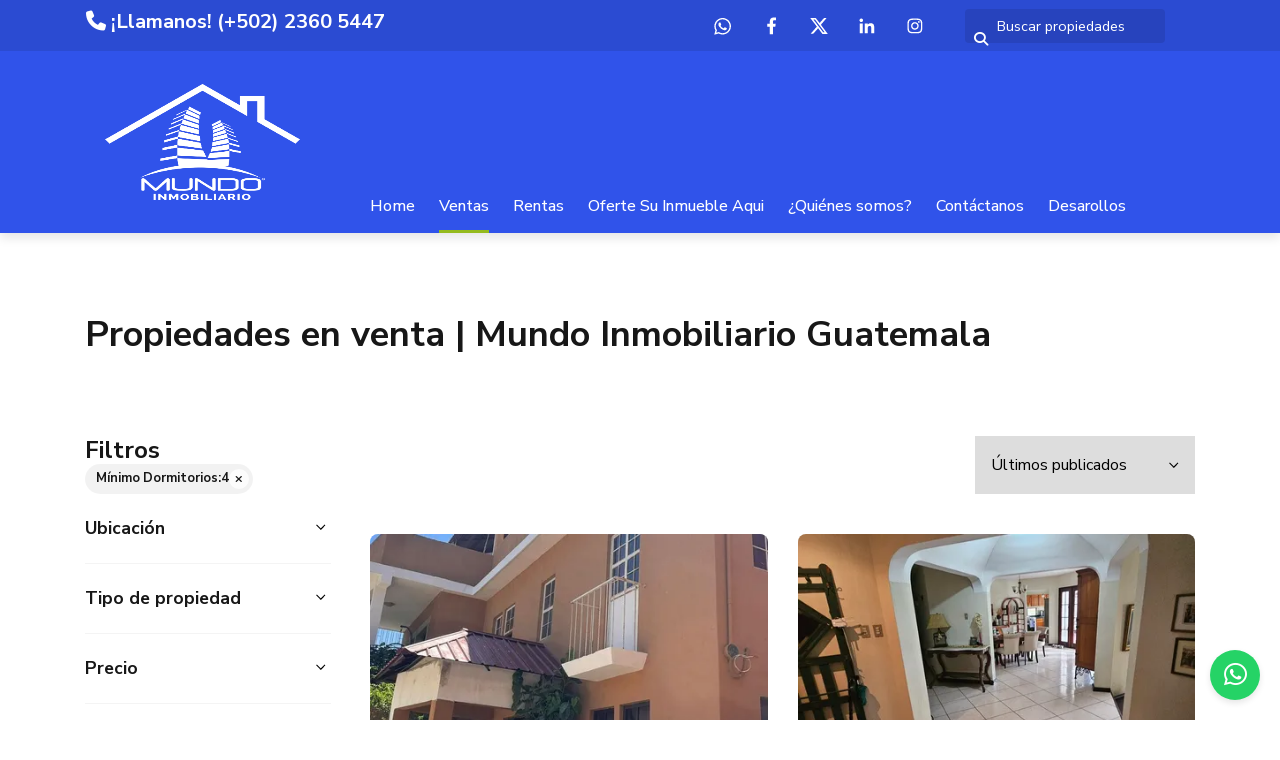

--- FILE ---
content_type: text/html; charset=utf-8
request_url: https://www.mundoinmobiliario.com.gt/properties?min_bedroom=4
body_size: 12621
content:
<!DOCTYPE html>
<html lang="es">
  <head>
  <meta http-equiv="x-ua-compatible" content="IE=edge" />
  <meta http-equiv="Content-Type" content="text/html; charset=utf-8" />
  <meta name="description" content=""/>
  <meta name="keywords" content=""/>
  <meta name="viewport" content="width=device-width, initial-scale=1, maximum-scale=1, user-scalable=no">
  <title>Propiedades en venta | Mundo Inmobiliario Guatemala</title>
  <meta name="title" content="Propiedades en venta | Mundo Inmobiliario Guatemala"/>
  
<link rel="stylesheet" href="https://cdn.easybroker.com/assets/agent_websites-281d21d03f3be9dbdb7fba5c365bb4662225be459cd7bffae0d9f5f264e3ca0b.css" />
<script src="https://cdn.easybroker.com/assets/legacy/agent_websites-de0c2235e2e558ed95d49c503cb6f3f74808cc08ca365b0f9868d098e18d0d03.js"></script>


  <script async src="https://www.googletagmanager.com/gtag/js?id=G-GFNT6H02Z7"></script>
  <script>
    window.dataLayer = window.dataLayer || [];
    function gtag(){dataLayer.push(arguments);}
    gtag('js', new Date());
    gtag('config', "G-GFNT6H02Z7");
  </script>


  <script>
    (g=>{var h,a,k,p="The Google Maps JavaScript API",c="google",l="importLibrary",q="__ib__",m=document,b=window;b=b[c]||(b[c]={});var d=b.maps||(b.maps={}),r=new Set,e=new URLSearchParams,u=()=>h||(h=new Promise(async(f,n)=>{await (a=m.createElement("script"));e.set("libraries",[...r]+"");for(k in g)e.set(k.replace(/[A-Z]/g,t=>"_"+t[0].toLowerCase()),g[k]);e.set("callback",c+".maps."+q);a.src=`https://maps.${c}apis.com/maps/api/js?`+e;d[q]=f;a.onerror=()=>h=n(Error(p+" could not load."));a.nonce=m.querySelector("script[nonce]")?.nonce||"";m.head.append(a)}));d[l]?console.warn(p+" only loads once. Ignoring:",g):d[l]=(f,...n)=>r.add(f)&&u().then(()=>d[l](f,...n))})
    ({
      key: "",
      v: "weekly",
      language: "es"
    });
  </script>

  <link rel="stylesheet" href="https://stackpath.bootstrapcdn.com/bootstrap/4.2.1/css/bootstrap.min.css" integrity="sha384-GJzZqFGwb1QTTN6wy59ffF1BuGJpLSa9DkKMp0DgiMDm4iYMj70gZWKYbI706tWS" crossorigin="anonymous">
  <link rel="stylesheet" href="https://cdn.easybroker.com/themes/shared/css/map.css?version=1763493818" />
  <link rel="stylesheet" href="https://cdn.easybroker.com/themes/shared/css/filters.css?version=1763493818" />
  <link rel="stylesheet" href="https://cdn.easybroker.com/themes/berlin/stylesheets/style.css?version=1763493818" />
  <link rel="stylesheet" href="https://cdn.easybroker.com/themes/berlin/stylesheets/styles-palette-1.css?version=1763493818" />
  <link rel="stylesheet" href="https://cdn.easybroker.com/themes/berlin/stylesheets/responsive.css?version=1763493818" />
  <link rel="stylesheet" href="https://cdn.easybroker.com/themes/berlin/stylesheets/custom-select.css?version=1763493818" />
  <link rel="stylesheet" href="https://cdn.easybroker.com/themes/shared/fontawesome/css/all.min.css?version=1763493818" />
  <link rel="stylesheet" href="https://cdn.easybroker.com/themes/shared/fontawesome/css/brands.min.css?version=1763493818" />
    <style type="text/css">
#header {
background: #fff;
}
.top-head {
color: #000;
}
.top-head .header a, .header p, .header {
    color: #fff;
}
#main_menu {
background: #3053ea!important;
}
.navbar-default .navbar-nav>li>a:hover, .navbar-default .navbar-nav>li>a:focus {
background: #94ba1d!important;
color: #fff;
}

.featured-properties .thumbnail .listing-type {
    background: rgb(148 186 29);
}

.darkest-bg, .dropdown-menu, .carousel-indicators li.active {
background: #3053ea;
}
.gradient-bg, .btn-default, .btn-primary, .view-details a, .btn.submit.input-button, .input-button {
background: #94ba1d!important;
border: 0;
}
.btn.submit.input-button:hover, .btn-default:hover, .btn-default:focus, .btn-default:active, .input-button:hover, .view-details a:hover, .btn-primary:hover, .btn-primary:focus, .btn-primary:active, .btn-primary.active, .open .dropdown-toggle.btn-primary {
border: 0;
}

.footer .lighter-bg {
background: #999999;
color: #fff;
}
.footer .user-content h3 {
color: #fff;}

#main_menu {
    background: #3053ea!important;
}
.navbar-nav > li > a {
    color: #ffffff;
}
.welcome {
background-image: linear-gradient(to bottom, #94ba1d 0%, #94ba1d 100%);
}

.body-footer {
    background-color: #94ba1d;
}

a {
    color: #3053ea;
}

.social-links .instagram {
    color: #195e82;
}

.top-head .phone, a, .caption h3, .footer h4, .listing-type-price, #property_search .aside .panel-heading a, .nav-tabs>li.active>a, .nav-tabs>li.active>a:hover, .nav-tabs>li.active>a:focus {
    color: #2c4e6e;
}

.icon.icon-bath:before, #main_features ul li.baths:before, .icon.icon-bed:before, #main_features ul li.beds:before {
    color: #2c4e6e;
}

#main_menu .navbar-nav>.active>a, #main_menu .navbar-nav>.active>a, #main_menu .navbar-nav>.active>a:hover, #main_menu .navbar-nav>.active>a:focus {
    border-bottom-color: #94ba1d;
}

.section-head:before{
    background-color: #94ba1d;
}
.icon.icon-bath:before, #main_features ul li.baths:before, .icon.icon-bed:before, #main_features ul li.beds:before {
    color: #94ba1d;
}

:root {
 --color-header_links: #fff
}

@media screen and (min-width: 768px) {
 .logo {
 background: url('https://assets.easybroker.com/organization_files/38880/logoMundo-optimizado.png') no-repeat left center/contain;
height: 220px
}
 .logo img {
   display: none   
}
}

.footer h4 {
    color: #94ba1d;
}
</style>

<link rel="shortcut icon" href="https://s3.amazonaws.com/assets.moveglobally.com/organization_files/38880/faviconmgt.ico"/>

<style>
:root {
--color-links: #ffffff;
--color-header_text: #ffffff;
--color-icons: #ffffff;
--color-social-icons: #ffffff;
--color-button_background: #94ba1d;
--color-button_text: #ffffff;
--color-footer_background: #3053ea;
}
</style>




  <script src="https://cdn.easybroker.com/themes/berlin/javascripts/scripts.js?version=1763493818"></script>
  <script src="https://cdnjs.cloudflare.com/ajax/libs/popper.js/1.14.6/umd/popper.min.js" integrity="sha384-wHAiFfRlMFy6i5SRaxvfOCifBUQy1xHdJ/yoi7FRNXMRBu5WHdZYu1hA6ZOblgut" crossorigin="anonymous"></script>
  <script src="https://stackpath.bootstrapcdn.com/bootstrap/4.2.1/js/bootstrap.min.js" integrity="sha384-B0UglyR+jN6CkvvICOB2joaf5I4l3gm9GU6Hc1og6Ls7i6U/mkkaduKaBhlAXv9k" crossorigin="anonymous"></script>
</head>

  <body id="properties" class="properties-list">
      <script src="https://static.elfsight.com/platform/platform.js" data-use-service-core defer></script>
<div class="elfsight-app-2648a8e0-2c5a-43db-9902-ee1ad284b08e" data-elfsight-app-lazy></div>

<style>
.ws-float-button {
	position: fixed;
	bottom: 20px;
	right: 20px;
	width: 50px;
	height: 50px;
	background: #25D366;
	border-radius:50%;
	display:flex;
	align-items: center;
	justify-content: center;
	z-index: 9999;
	transition: all ease-in 0.25s;
	text-decoration: none!important;
	box-shadow: 0 3px 6px rgba(0,0,0,0.1)
}

.ws-float-button:hover {
	transform: scale(1.2);
	background: #128C7E
}

.ws-float-button i {
	color: white;
	font-size: 26px;
	text-decoration: none;
}
</style>

<a class="ws-float-button" href="https://api.whatsapp.com/send?phone=+50242044900&text=Hola.%20Quiero%20más%20información" target="_blank"><i class="fab fa-whatsapp"></i></a>

    <div class="hero-container">
  <div class="header">
    <div class="top-head">
  <div class="container">
    <div class="row">
      <div class="flex-1 pl-lg-3">
        <div class='user-content'><h4>    <div style="color: white;"> <a href="https://api.whatsapp.com/send/?phone=50242044900&amp;text=%C2%A1Hola+Mundo+Inmobiliario+Guatemala!.+Necesito+m%C3%A1s+informaci%C3%B3n+sobre+una+propiedad.&amp;type=phone_number&amp;app_absent=0" target="_blank"> <span class="fa fa-phone" style="color: white;"></span> ¡Llamanos! (+502) 2360 5447 </a> </div></h4></div>
      </div>
      <div class="col-auto">
        <ul class="social-links list-inline">
  <li class="list-inline-item"><a class="whatsapp" target="_blank" href="https://wa.me/50242044900"></a></li>
  <li class="list-inline-item"><a class="facebook" target="_blank" href="https://www.facebook.com/mundoinmobiliariogt/"></a></li>
  <li class="list-inline-item"><a class="twitter" target="_blank" href="https://twitter.com/MundoInGT"></a></li>
  <li class="list-inline-item"><a class="linkedin" target="_blank" href="http://www.linkedin.com/MundoInGT"></a></li>
  
  <li class="list-inline-item"><a class="instagram" target="_blank" href="http://www.instagram.com/mundoinmobiliariogt"></a></li>
  
  
</ul>

      </div>
      <div class="col-auto d-none d-lg-flex">
        <div class="search-input"><div id="code_search_form">
  <form class="header-search" action="/search_text" accept-charset="UTF-8" method="get">
    <button type="submit" class="btn"><i class="fa fa-search"></i></button>
    <input autocomplete="off" placeholder="Buscar propiedades" id="menu_search_code" class="form-control" type="text" name="search[text]" />
  </form>
</div>
</div>
      </div>
      <div id="website_translator" data-languages="de,en,es,fr,it,pt,ru,el,zh-CN" data-site-language="es">
  <div id="translation_container" class="hidden d-none"></div>
</div>
    </div>
  </div>
</div>
    <div class="container">
      <nav id="main_menu" class="navbar navbar-expand-lg">
        <div class="navbar-brand">
          <div class='user-content'><p><img src="https://assets.easybroker.com/organization_files/38880/Logotipo_Mundo_Inmobiliario_Oficial_2022-06.png" width="225" style=""></p></div>
        </div>
        <button class="navbar-toggler" type="button" data-toggle="collapse" data-target="#navbarSupportedContent" aria-controls="navbarSupportedContent" aria-expanded="false" aria-label="Toggle navigation">
          <i class="fa fa-bars"></i>
        </button>
  
        <div class="collapse navbar-collapse" id="navbarSupportedContent">
          <ul class="navbar-nav mr-auto">
    <li class="nav-item ">
      <a class="nav-link" href="/">
        Home
        <span class="caret hidden"></span>
</a>    </li>
    <li class="nav-item active">
      <a class="nav-link" href="/properties">
        Ventas
        <span class="caret hidden"></span>
</a>    </li>
    <li class="nav-item ">
      <a class="nav-link" href="/rentals">
        Rentas
        <span class="caret hidden"></span>
</a>    </li>
    <li class="nav-item ">
      <a class="nav-link" href="/owners">
        Oferte Su Inmueble Aqui
        <span class="caret hidden"></span>
</a>    </li>
    <li class="nav-item dropdown">
      <a class="nav-link" href="/about">
        ¿Quiénes somos?
        <span class="caret hidden"></span>
</a>        <ul class="dropdown-menu" role="menu">
            <li class="">
              <a href="/agentes">Nuestros Agentes</a>
            </li>
        </ul>
    </li>
    <li class="nav-item ">
      <a class="nav-link" href="/contact">
        Contáctanos
        <span class="caret hidden"></span>
</a>    </li>
    <li class="nav-item ">
      <a class="nav-link" href="/Desarollos">
        Desarollos
        <span class="caret hidden"></span>
</a>    </li>
</ul>
<form class="d-lg-none code-search-form form-inline" action="/search_text" accept-charset="UTF-8" method="get">
  <div class="input-group">
    <input size="15" autocomplete="off" placeholder="Buscar propiedades" id="menu_search_code" class="form-control" type="text" name="search[text]" />
    <span class="input-group-btn">
      <input type="submit" name="commit" value="Ir" class="btn btn-primary" />
    </span>
  </div>
</form>
        </div>
      </nav>
      <div class="d-lg-none">
        <div id="website_translator" data-languages="de,en,es,fr,it,pt,ru,el,zh-CN" data-site-language="es">
  <div id="translation_container" class="hidden d-none"></div>
</div>
      </div>
    </div>
  </div>
</div>

    <div class="section">
      <div class="section-head">
  <div class="container">
    <h2 class="mb-0">Propiedades en venta | Mundo Inmobiliario Guatemala</h2>
  </div>
</div>

    </div>
    <div class="content">
      <div id="property_search" class="container">
        <div class="row">
          <div class="col-lg-3 aside">
            <div class="mg_widget mg_filter-bar">
  <div class="filters-container">
  <div class="filters-content" data-frame="filters-menu">
    <div class="separator">
      <a href="#" class="close-filters d-lg-none" data-toggle-filters><i class="fa fa-times"></i></a>
      <h5 class="filters-title">Filtros</h5>
        <a class="clear-filters" data-remote="true" href="/properties">Limpiar</a>
    </div>

    <div class="filters-body">
        <div class="applied-filters">
    <ul>
      <li>
        <a data-remote="true" href="/properties">
          <span class="title">Mínimo Dormitorios:</span>
          <span class="description">4</span>
</a>      </li>
    </ul>
  </div>

      <div class="dropdown-content">
            <div class="filter location">
    <h6 class="filter-title mb-0">
      <a role="button" data-toggle="collapse" href="#location_search_filter">
        <span>Ubicación</span>
        <i class="fas fa-angle-down"></i>
      </a>
    </h6>
    <div class="filter-fields collapse location-search-filter" id="location_search_filter">
      <div class="card-body">
        <ul class="list-unstyled">
              <li class='filter-link'>
    <a data-remote="true" href="/properties/guatemala/chiquimula?min_bedroom=4">Chiquimula</a>
    <span class='count pull-right'>(1)</span>
  </li>

              <li class='filter-link'>
    <a data-remote="true" href="/properties/guatemala/escuintla?min_bedroom=4">Escuintla</a>
    <span class='count pull-right'>(12)</span>
  </li>

              <li class='filter-link'>
    <a data-remote="true" href="/properties/guatemala/guatemala?min_bedroom=4">Guatemala</a>
    <span class='count pull-right'>(25)</span>
  </li>

              <li class='filter-link'>
    <a data-remote="true" href="/properties/guatemala/retalhuleu?min_bedroom=4">Retalhuleu</a>
    <span class='count pull-right'>(1)</span>
  </li>

              <li class='filter-link'>
    <a data-remote="true" href="/properties/guatemala/sacatepequez?min_bedroom=4">Sacatepéquez</a>
    <span class='count pull-right'>(5)</span>
  </li>

              <li class='filter-link'>
    <a data-remote="true" href="/properties/guatemala/santa-rosa?min_bedroom=4">Santa Rosa</a>
    <span class='count pull-right'>(2)</span>
  </li>

        </ul>
      </div>
    </div>
  </div>


    <div class="filter property-type">
      <h6 class="filter-title mb-0">
        <a role="button" data-toggle="collapse" href="#collapsePropertyType">
          <span>Tipo de propiedad</span>
          <i class="fas fa-angle-down"></i>
        </a>
      </h6>
      <div class="filter-fields collapse" id="collapsePropertyType">
        <div class="card-body">
          <ul class="list-unstyled">
              <li class='filter-link'>
                <a data-remote="true" href="/properties/apartment-type?min_bedroom=4">Apartamento</a>
                <span class='count pull-right'>(4)</span>
              </li>
              <li class='filter-link'>
                <a data-remote="true" href="/properties/house-type?min_bedroom=4">Casa</a>
                <span class='count pull-right'>(18)</span>
              </li>
              <li class='filter-link'>
                <a data-remote="true" href="/properties/house-in-condominium-type?min_bedroom=4">Casa en Condominio</a>
                <span class='count pull-right'>(24)</span>
              </li>
          </ul>
        </div>
      </div>
    </div>

  <form data-filters-form="true" action="/properties?min_bedroom=4" accept-charset="UTF-8" data-remote="true" method="get">
    <input name="sort_by" autocomplete="off" type="hidden" id="search_sort_by" />
    
      <div class="filter price">
        <h6 class="filter-title mb-0">
          <a role="button" data-toggle="collapse" href="#collapsePrice">
            <span>Precio</span>
            <i class="fas fa-angle-down"></i>
          </a>
        </h6>
        <div class="filter-fields collapse" id="collapsePrice">
          <div class="card-body">
              <div class="field-group">
                <div class="field">
                  <input name="min_price" size="10" maxlength="10" class="query-field form-control" placeholder="Mínimo" type="number" id="search_min_price" />
                </div>
                <div class="field">
                  <input name="max_price" size="10" maxlength="10" class="query-field form-control" placeholder="Máximo" type="number" id="search_max_price" />
                </div>
              </div>
            <div class="field currency custom-select">
              <select name="currency_id" class="query-field form-control" id="search_currency_id"><option value="1">Dólares estadounidenses</option>
<option value="3">Euros</option>
<option value="4">Pesos argentinos</option>
<option value="6">Reales brasileños</option>
<option value="10">Pesos mexicanos</option>
<option value="13">Pesos colombianos</option>
<option value="14">Colones costarricenses</option>
<option value="15">Soles peruanos</option>
<option value="16">Pesos chilenos</option>
<option value="23">Pesos uruguayos</option>
<option value="26">Unidad de Fomento de Chile</option>
<option value="27">Libra Egipcia</option>
<option value="28">Peso dominicano</option>
<option selected="selected" value="29">Quetzales</option></select>
            </div>
            <div class="filter-action">
              <input type="submit" name="commit" value="Aplicar" class="btn-outline input-button" />
            </div>
          </div>
        </div>
      </div>


      <div class="filter">
        <h6 class="filter-title mb-0">
          <a role="button" data-toggle="collapse" href="#collapseBathrooms">
            <span>Baños</span>
            <i class="fas fa-angle-down"></i>
          </a>
        </h6>
        <div class="filter-fields collapse" id="collapseBathrooms">
          <div class="card-body">
            <div class="field-group">
              <div class="field">
                <select name="min_bathroom" id="min_bathroom" class="query-field form-control"><option value="">Mínimo</option>
<option value="1">1</option>
<option value="2">2</option>
<option value="3">3</option>
<option value="4">4</option>
<option value="5">5</option>
<option value="6">6</option>
<option value="7">7</option>
<option value="8">8</option>
<option value="9">9</option>
<option value="10">10</option></select>
              </div>
              <div class="field">
                <select name="max_bathroom" id="max_bathroom" class="query-field form-control"><option value="">Máximo</option>
<option value="1">1</option>
<option value="2">2</option>
<option value="3">3</option>
<option value="4">4</option>
<option value="5">5</option>
<option value="6">6</option>
<option value="7">7</option>
<option value="8">8</option>
<option value="9">9</option>
<option value="10">10</option></select>
              </div>
            </div>
            <div class="filter-action">
              <input type="submit" name="commit" value="Aplicar" class="btn-outline input-button" />
            </div>
          </div>
        </div>
      </div>

      <div class="filter total-size">
        <h6 class="filter-title mb-0">
          <a role="button" data-toggle="collapse" href="#collapseTotalSize">
            <span>Superficie total</span>
            <i class="fas fa-angle-down"></i>
          </a>
        </h6>
        <div class="filter-fields collapse" id="collapseTotalSize">
          <div class="card-body">
            <div class="field-group">
              <div class="field">
                <input type="number" name="min_total_square_meters" id="min_total_square_meters" placeholder="Desde (m²)" class="form-control" autocomplete="off" maxlength="17" />
              </div>
              <div class="field">
                <input type="number" name="max_total_square_meters" id="max_total_square_meters" placeholder="Hasta (m²)" class="form-control" autocomplete="off" maxlength="17" />
              </div>
            </div>
            <div class="filter-action">
              <input type="submit" name="commit" value="Aplicar" class="btn-outline input-button" />
            </div>
          </div>
        </div>
      </div>

      <div class="filter lot-size">
        <h6 class="filter-title mb-0">
          <a role="button" data-toggle="collapse" href="#collapseLotSize">
            <span>Terreno</span>
            <i class="fas fa-angle-down"></i>
          </a>
        </h6>
        <div class="filter-fields collapse" id="collapseLotSize">
          <div class="card-body">
            <div class="field-group">
              <div class="field">
                <input type="number" name="min_lot_size_square_meters" id="min_lot_size_square_meters" placeholder="Desde (m²)" class="form-control" autocomplete="off" maxlength="17" />
              </div>
              <div class="field">
                <input type="number" name="max_lot_size_square_meters" id="max_lot_size_square_meters" placeholder="Hasta (m²)" class="form-control" autocomplete="off" maxlength="17" />
              </div>
            </div>
            <div class="filter-action">
              <input type="submit" name="commit" value="Aplicar" class="btn-outline input-button" />
            </div>
          </div>
        </div>
      </div>


    <div class="dropdown-footer" data-filters-view-results>
      <button name="button" type="submit" class="btn-primary btn" data-toggle-filters="true">Ver resultados</button>
    </div>
</form>
      </div>
    </div>
  </div>
  <div class="close-filters fake"></div>
</div>

<div class="property-actions-mobile">
  <div class="toggle-filters btn btn-primary d-lg-none" data-toggle-filters data-frame="mobile-filters-toggler">
    <i class="far fa-sliders-simple"></i>
    <span>Filtros</span>
      <span class="filter-counter">1</span>
  </div>

</div>


</div>
          </div>
          <div class="col-lg-9 main">
            <div class="search-results mb-5 featured-grid">
              <div class="mg_widget mg_property-list">
  <div id="mg_property_results" data-frame="property-results">
  <div class="properties-header">
    <div class="sort-by d-flex align-items-center justify-content-end">
  <h6 class="mr-3">Ordenar por</h6>
  <form action="/properties?min_bedroom=4&amp;web_page=properties" accept-charset="UTF-8" method="post"><input type="hidden" name="authenticity_token" value="M_RDAChLY38hCFax8B-BnSnt012TYb-NwzZpXMOH63-TqQmBQHbyPZPx2GbnuQkA_aGnelg6bnwPA4FTEEBsAQ" autocomplete="off" />
    <div class="custom-select">
      <select name="sort_by" id="sort_by" onchange="submit();"><option value="published_at-desc">Últimos publicados</option>
<option value="price-asc">Precio (menor a mayor)</option>
<option value="price-desc">Precio (mayor a menor)</option></select>
    </div>
    
    
    <input type="hidden" name="min_bedroom" id="min_bedroom" value="4" autocomplete="off" />
</form></div>

    
  </div>

  <div id="mg_property_listings" class="properties-results row">
    <div class="col-md-6" data-lat="14.6440972" data-long="-90.4616553" data-exact-location="true" data-popover-data="{&quot;image_url&quot;:&quot;https://assets.easybroker.com/property_images/5739437/100543278/EB-VA9437.jpg?height=300\u0026version=1768591598\u0026width=450&quot;,&quot;price&quot;:&quot;Q2,300,000 GTQ&quot;,&quot;operation_type&quot;:&quot;En Venta&quot;,&quot;title&quot;:&quot;CASA EN VENTA ZONA 17&quot;,&quot;location&quot;:&quot;Casa en Zona 17, Guatemala&quot;,&quot;bedrooms&quot;:7,&quot;bathrooms&quot;:7,&quot;size&quot;:&quot;159 m²&quot;,&quot;approximate_location&quot;:false,&quot;url&quot;:&quot;/property/casa-en-venta-zona-17-zona-17-guatemala&quot;}">
  <div class="thumbnail">
    <div class="title-image">
      <a class="related-property img-fluid" href="/property/casa-en-venta-zona-17-zona-17-guatemala"><img alt="EB-VA9437" data-load-rasterized-image="true" src="https://assets.easybroker.com/property_images/5739437/100543278/EB-VA9437.jpg?height=300&amp;version=1768591598&amp;width=450" /></a>
    </div>
    <div class="caption">
      <ul class="mb-0 list-unstyled h5">
          <li class="price-type">
              <span class="listing-type-price">
                Q2,300,000 GTQ              </span>
            <small class="listing-type">
              En Venta
            </small>
          </li>
      </ul>
      <span>
        Casa en Zona 17, Guatemala
      </span>
      <div class="row main-features">
          <div class="col-auto pr-1 property-internal-id">CAV-030126</div>
          <div class="col-auto pr-1">
            <i class="fa fa-bed"></i>
            7 dormitorios          </div>
          <div class="col-auto pr-1">
            <i class="fa fa-bath"></i>
            7 baños
          </div>
          <div class="col-auto pr-1">
            <i class="fa fa-arrows-alt"></i>
             159 m²
          </div>
          <div class="col-auto pr-1">
            <i class="fa fa-user"></i>
            Mundo Inmobiliario Guatemala
          </div>
      </div>
    </div>
  </div>
</div><div class="col-md-6" data-lat="14.5388581" data-long="-90.4524618" data-exact-location="true" data-popover-data="{&quot;image_url&quot;:&quot;https://assets.easybroker.com/property_images/5659541/98744706/EB-US9541.jpg?height=300\u0026version=1763765754\u0026width=450&quot;,&quot;price&quot;:&quot;US$ 340,000&quot;,&quot;operation_type&quot;:&quot;En Venta&quot;,&quot;title&quot;:&quot;CASA EN VENTA KM 16. 5 CARRETERA  A EL SALVADOR&quot;,&quot;location&quot;:&quot;Casa en Condominio en Carretera a El Salvador Km. 16 al 30, Guatemala&quot;,&quot;bedrooms&quot;:5,&quot;bathrooms&quot;:4,&quot;size&quot;:&quot;410 m²&quot;,&quot;approximate_location&quot;:false,&quot;url&quot;:&quot;/property/casa-en-venta-km-16-5-carretera-a-el-salvador-carretera-a-el-salvador-km-16-al-30-guatemala&quot;}">
  <div class="thumbnail">
    <div class="title-image">
      <a class="related-property img-fluid" href="/property/casa-en-venta-km-16-5-carretera-a-el-salvador-carretera-a-el-salvador-km-16-al-30-guatemala"><img alt="EB-US9541" data-load-rasterized-image="true" src="https://assets.easybroker.com/property_images/5659541/98744706/EB-US9541.jpg?height=300&amp;version=1763765754&amp;width=450" /></a>
    </div>
    <div class="caption">
      <ul class="mb-0 list-unstyled h5">
          <li class="price-type">
              <span class="listing-type-price">
                US$ 340,000              </span>
            <small class="listing-type">
              En Venta
            </small>
          </li>
      </ul>
      <span>
        Casa en Condominio en Carretera a El Salvador Km. 16 al 30, Guatemala
      </span>
      <div class="row main-features">
          <div class="col-auto pr-1 property-internal-id">CAV-081125</div>
          <div class="col-auto pr-1">
            <i class="fa fa-bed"></i>
            5 dormitorios          </div>
          <div class="col-auto pr-1">
            <i class="fa fa-bath"></i>
            4 baños
          </div>
          <div class="col-auto pr-1">
            <i class="fa fa-arrows-alt"></i>
             410 m²
          </div>
          <div class="col-auto pr-1">
            <i class="fa fa-user"></i>
            Gilma Lopez
          </div>
      </div>
    </div>
  </div>
</div><div class="col-md-6" data-lat="13.9237216" data-long="-90.8200357" data-exact-location="true" data-popover-data="{&quot;image_url&quot;:&quot;https://assets.easybroker.com/property_images/5557196/96594436/EB-UI7196.jpg?height=300\u0026version=1759504572\u0026width=450&quot;,&quot;price&quot;:&quot;US$ 310,000&quot;,&quot;operation_type&quot;:&quot;En Venta&quot;,&quot;title&quot;:&quot;VENTA CASA PACIFIC ALL SEASONS PUERTO DE SAN JOSE&quot;,&quot;location&quot;:&quot;Casa en Condominio en Puerto San José, Puerto San José&quot;,&quot;bedrooms&quot;:6,&quot;bathrooms&quot;:6,&quot;size&quot;:null,&quot;approximate_location&quot;:false,&quot;url&quot;:&quot;/property/venta-casa-pacific-all-seasons-puerto-de-san-jose-puerto-san-jose&quot;}">
  <div class="thumbnail">
    <div class="title-image">
      <a class="related-property img-fluid" href="/property/venta-casa-pacific-all-seasons-puerto-de-san-jose-puerto-san-jose"><img alt="EB-UI7196" data-load-rasterized-image="true" src="https://assets.easybroker.com/property_images/5557196/96594436/EB-UI7196.jpg?height=300&amp;version=1759504572&amp;width=450" /></a>
    </div>
    <div class="caption">
      <ul class="mb-0 list-unstyled h5">
          <li class="price-type">
              <span class="listing-type-price">
                US$ 310,000              </span>
            <small class="listing-type">
              En Venta
            </small>
          </li>
      </ul>
      <span>
        Casa en Condominio en Puerto San José, Puerto San José
      </span>
      <div class="row main-features">
          <div class="col-auto pr-1">
            <i class="fa fa-bed"></i>
            6 dormitorios          </div>
          <div class="col-auto pr-1">
            <i class="fa fa-bath"></i>
            6 baños
          </div>
          <div class="col-auto pr-1">
            <i class="fa fa-user"></i>
            Mundo Inmobiliario Guatemala
          </div>
      </div>
    </div>
  </div>
</div><div class="col-md-6" data-lat="14.5648088" data-long="-90.4681287" data-exact-location="true" data-popover-data="{&quot;image_url&quot;:&quot;https://assets.easybroker.com/property_images/5480674/95015348/EB-UB0674.png?height=300\u0026version=1756329007\u0026width=450&quot;,&quot;price&quot;:&quot;$350,000 USD&quot;,&quot;operation_type&quot;:&quot;En Venta&quot;,&quot;title&quot;:&quot;CASA EN VENTA km13.5 Carr. Antigua Calle Muxbal / 4 habitaciones&quot;,&quot;location&quot;:&quot;Casa en Condominio en Km.13.5 carretera a Muxbal, Santa Catarina Pinula&quot;,&quot;bedrooms&quot;:4,&quot;bathrooms&quot;:3,&quot;size&quot;:null,&quot;approximate_location&quot;:false,&quot;url&quot;:&quot;/property/casa-en-venta-km-13-5-carretera-a-muxbal&quot;}">
  <div class="thumbnail">
    <div class="title-image">
      <a class="related-property img-fluid" href="/property/casa-en-venta-km-13-5-carretera-a-muxbal"><img alt="EB-UB0674" data-load-rasterized-image="true" src="https://assets.easybroker.com/property_images/5480674/95015348/EB-UB0674.png?height=300&amp;version=1756329007&amp;width=450" /></a>
    </div>
    <div class="caption">
      <ul class="mb-0 list-unstyled h5">
          <li class="price-type">
              <span class="listing-type-price">
                $350,000 USD              </span>
            <small class="listing-type">
              En Venta
            </small>
          </li>
      </ul>
      <span>
        Casa en Condominio en Km.13.5 carretera a Muxbal, Santa Catarina Pinula
      </span>
      <div class="row main-features">
          <div class="col-auto pr-1 property-internal-id">CAV-240825</div>
          <div class="col-auto pr-1">
            <i class="fa fa-bed"></i>
            4 dormitorios          </div>
          <div class="col-auto pr-1">
            <i class="fa fa-bath"></i>
            3 baños
          </div>
          <div class="col-auto pr-1">
            <i class="fa fa-user"></i>
            Gilma Lopez
          </div>
      </div>
    </div>
  </div>
</div><div class="col-md-6" data-lat="14.5953036" data-long="-90.495147" data-exact-location="true" data-popover-data="{&quot;image_url&quot;:&quot;https://assets.easybroker.com/property_images/5450717/94373948/EB-TY0717.png?height=300\u0026version=1755204553\u0026width=450&quot;,&quot;price&quot;:&quot;$1,300,000 USD&quot;,&quot;operation_type&quot;:&quot;En Venta&quot;,&quot;title&quot;:&quot;CASA EN VENTA - TIPO ESPAÑOLA  ZONA 15 COLONIA EL MAESTRO&quot;,&quot;location&quot;:&quot;Casa en Zona 15, Guatemala&quot;,&quot;bedrooms&quot;:5,&quot;bathrooms&quot;:6,&quot;size&quot;:&quot;265 m²&quot;,&quot;approximate_location&quot;:false,&quot;url&quot;:&quot;/property/casa-en-venta-tipo-estanola-zona-15-colonia-el-maestro&quot;}">
  <div class="thumbnail">
    <div class="title-image">
      <a class="related-property img-fluid" href="/property/casa-en-venta-tipo-estanola-zona-15-colonia-el-maestro"><img alt="EB-TY0717" data-load-rasterized-image="true" src="https://assets.easybroker.com/property_images/5450717/94373948/EB-TY0717.png?height=300&amp;version=1755204553&amp;width=450" /></a>
    </div>
    <div class="caption">
      <ul class="mb-0 list-unstyled h5">
          <li class="price-type">
              <span class="listing-type-price">
                $1,300,000 USD              </span>
            <small class="listing-type">
              En Venta
            </small>
          </li>
      </ul>
      <span>
        Casa en Zona 15, Guatemala
      </span>
      <div class="row main-features">
          <div class="col-auto pr-1 property-internal-id">CAV-140825</div>
          <div class="col-auto pr-1">
            <i class="fa fa-bed"></i>
            5 dormitorios          </div>
          <div class="col-auto pr-1">
            <i class="fa fa-bath"></i>
            6 baños
          </div>
          <div class="col-auto pr-1">
            <i class="fa fa-arrows-alt"></i>
             265 m²
          </div>
          <div class="col-auto pr-1">
            <i class="fa fa-user"></i>
            Gilma Lopez
          </div>
      </div>
    </div>
  </div>
</div><div class="col-md-6" data-lat="14.5572969" data-long="-90.7332233" data-exact-location="true" data-popover-data="{&quot;image_url&quot;:&quot;https://assets.easybroker.com/property_images/5386537/93097546/EB-TR6537.jpg?height=300\u0026version=1752697157\u0026width=450&quot;,&quot;price&quot;:&quot;$728,000 USD&quot;,&quot;operation_type&quot;:&quot;En Venta&quot;,&quot;title&quot;:&quot;ANTIGUA GUATEMALA | CASA CON PISCINA EN VENTA&quot;,&quot;location&quot;:&quot;Casa en Condominio en Antigua Guatemala, Antigua Guatemala&quot;,&quot;bedrooms&quot;:4,&quot;bathrooms&quot;:3,&quot;size&quot;:&quot;323 m²&quot;,&quot;approximate_location&quot;:false,&quot;url&quot;:&quot;/property/antigua-guatemala-casa-con-piscina-en-venta&quot;}">
  <div class="thumbnail">
    <div class="title-image">
      <a class="related-property img-fluid" href="/property/antigua-guatemala-casa-con-piscina-en-venta"><img alt="EB-TR6537" data-load-rasterized-image="true" src="https://assets.easybroker.com/property_images/5386537/93097546/EB-TR6537.jpg?height=300&amp;version=1752697157&amp;width=450" /></a>
    </div>
    <div class="caption">
      <ul class="mb-0 list-unstyled h5">
          <li class="price-type">
              <span class="listing-type-price">
                $728,000 USD              </span>
            <small class="listing-type">
              En Venta
            </small>
          </li>
      </ul>
      <span>
        Casa en Condominio en Antigua Guatemala, Antigua Guatemala
      </span>
      <div class="row main-features">
          <div class="col-auto pr-1 property-internal-id">CAV-110325-2</div>
          <div class="col-auto pr-1">
            <i class="fa fa-bed"></i>
            4 dormitorios          </div>
          <div class="col-auto pr-1">
            <i class="fa fa-bath"></i>
            3 baños
          </div>
          <div class="col-auto pr-1">
            <i class="fa fa-arrows-alt"></i>
             323 m²
          </div>
          <div class="col-auto pr-1">
            <i class="fa fa-user"></i>
            Mundo Inmobiliario Guatemala
          </div>
      </div>
    </div>
  </div>
</div><div class="col-md-6" data-lat="14.5572969" data-long="-90.7332233" data-exact-location="true" data-popover-data="{&quot;image_url&quot;:&quot;https://assets.easybroker.com/property_images/5386502/93096892/EB-TR6502.jpg?height=300\u0026version=1752696567\u0026width=450&quot;,&quot;price&quot;:&quot;$630,000 USD&quot;,&quot;operation_type&quot;:&quot;En Venta&quot;,&quot;title&quot;:&quot;LOS FRANCISCANOS ANTIGUA GUATEMALA | CASA EN VENTA  288 M2 y PÉRGOLA&quot;,&quot;location&quot;:&quot;Casa en Condominio en Antigua Guatemala, Antigua Guatemala&quot;,&quot;bedrooms&quot;:4,&quot;bathrooms&quot;:3,&quot;size&quot;:&quot;288 m²&quot;,&quot;approximate_location&quot;:false,&quot;url&quot;:&quot;/property/los-franciscanos-antigua-guatemala-casa-en-venta-288-m2-y-pergola&quot;}">
  <div class="thumbnail">
    <div class="title-image">
      <a class="related-property img-fluid" href="/property/los-franciscanos-antigua-guatemala-casa-en-venta-288-m2-y-pergola"><img alt="EB-TR6502" data-load-rasterized-image="true" src="https://assets.easybroker.com/property_images/5386502/93096892/EB-TR6502.jpg?height=300&amp;version=1752696567&amp;width=450" /></a>
    </div>
    <div class="caption">
      <ul class="mb-0 list-unstyled h5">
          <li class="price-type">
              <span class="listing-type-price">
                $630,000 USD              </span>
            <small class="listing-type">
              En Venta
            </small>
          </li>
      </ul>
      <span>
        Casa en Condominio en Antigua Guatemala, Antigua Guatemala
      </span>
      <div class="row main-features">
          <div class="col-auto pr-1 property-internal-id">CAV-110325-1</div>
          <div class="col-auto pr-1">
            <i class="fa fa-bed"></i>
            4 dormitorios          </div>
          <div class="col-auto pr-1">
            <i class="fa fa-bath"></i>
            3 baños
          </div>
          <div class="col-auto pr-1">
            <i class="fa fa-arrows-alt"></i>
             288 m²
          </div>
          <div class="col-auto pr-1">
            <i class="fa fa-user"></i>
            Mundo Inmobiliario Guatemala
          </div>
      </div>
    </div>
  </div>
</div><div class="col-md-6" data-lat="13.9237216" data-long="-90.8200357" data-exact-location="true" data-popover-data="{&quot;image_url&quot;:&quot;https://assets.easybroker.com/property_images/5344071/92602167/EB-TN4071.jpg?height=300\u0026version=1759510956\u0026width=450&quot;,&quot;price&quot;:&quot;US$ 325,000&quot;,&quot;operation_type&quot;:&quot;En Venta&quot;,&quot;title&quot;:&quot;VENTA CASA PACIFIC ALL SEASONS PUERTO DE SAN JOSE&quot;,&quot;location&quot;:&quot;Casa en Condominio en Puerto San José, Puerto San José&quot;,&quot;bedrooms&quot;:6,&quot;bathrooms&quot;:6,&quot;size&quot;:null,&quot;approximate_location&quot;:false,&quot;url&quot;:&quot;/property/venta-casa-pacific-all-seasons-puerto-de-san-jose&quot;}">
  <div class="thumbnail">
    <div class="title-image">
      <a class="related-property img-fluid" href="/property/venta-casa-pacific-all-seasons-puerto-de-san-jose"><img alt="EB-TN4071" data-load-rasterized-image="true" src="https://assets.easybroker.com/property_images/5344071/92602167/EB-TN4071.jpg?height=300&amp;version=1759510956&amp;width=450" /></a>
    </div>
    <div class="caption">
      <ul class="mb-0 list-unstyled h5">
          <li class="price-type">
              <span class="listing-type-price">
                US$ 325,000              </span>
            <small class="listing-type">
              En Venta
            </small>
          </li>
      </ul>
      <span>
        Casa en Condominio en Puerto San José, Puerto San José
      </span>
      <div class="row main-features">
          <div class="col-auto pr-1 property-internal-id">CAV-200625</div>
          <div class="col-auto pr-1">
            <i class="fa fa-bed"></i>
            6 dormitorios          </div>
          <div class="col-auto pr-1">
            <i class="fa fa-bath"></i>
            6 baños
          </div>
          <div class="col-auto pr-1">
            <i class="fa fa-user"></i>
            Mundo Inmobiliario Guatemala
          </div>
      </div>
    </div>
  </div>
</div><div class="col-md-6" data-lat="13.9168927" data-long="-90.9545926" data-exact-location="true" data-popover-data="{&quot;image_url&quot;:&quot;https://assets.easybroker.com/property_images/5333872/92602617/EB-TM3872.jpg?height=300\u0026version=1751661838\u0026width=450&quot;,&quot;price&quot;:&quot;Q18,500,000 GTQ&quot;,&quot;operation_type&quot;:&quot;En Venta&quot;,&quot;title&quot;:&quot;Mansión de Playa en Marina del Sur – Juan Gaviota&quot;,&quot;location&quot;:&quot;Casa en Juan Gaviota, Puerto San José&quot;,&quot;bedrooms&quot;:7,&quot;bathrooms&quot;:8,&quot;size&quot;:&quot;1,887 m²&quot;,&quot;approximate_location&quot;:false,&quot;url&quot;:&quot;/property/mansion-de-playa-en-marina-del-sur-juan-gaviota&quot;}">
  <div class="thumbnail">
    <div class="title-image">
      <a class="related-property img-fluid" href="/property/mansion-de-playa-en-marina-del-sur-juan-gaviota"><img alt="EB-TM3872" data-load-rasterized-image="true" src="https://assets.easybroker.com/property_images/5333872/92602617/EB-TM3872.jpg?height=300&amp;version=1751661838&amp;width=450" /></a>
    </div>
    <div class="caption">
      <ul class="mb-0 list-unstyled h5">
          <li class="price-type">
              <span class="listing-type-price">
                Q18,500,000 GTQ              </span>
            <small class="listing-type">
              En Venta
            </small>
          </li>
      </ul>
      <span>
        Casa en Juan Gaviota, Puerto San José
      </span>
      <div class="row main-features">
          <div class="col-auto pr-1 property-internal-id">CAV-170625</div>
          <div class="col-auto pr-1">
            <i class="fa fa-bed"></i>
            7 dormitorios          </div>
          <div class="col-auto pr-1">
            <i class="fa fa-bath"></i>
            8 baños
          </div>
          <div class="col-auto pr-1">
            <i class="fa fa-arrows-alt"></i>
             1,887 m²
          </div>
          <div class="col-auto pr-1">
            <i class="fa fa-user"></i>
            Mundo Inmobiliario Guatemala
          </div>
      </div>
    </div>
  </div>
</div><div class="col-md-6" data-lat="14.6504013" data-long="-90.5135374" data-exact-location="true" data-popover-data="{&quot;image_url&quot;:&quot;https://assets.easybroker.com/property_images/3348448/91838583/EB-LV8448.jpg?height=300\u0026version=1750353818\u0026width=450&quot;,&quot;price&quot;:&quot;Q2,800,000 GTQ&quot;,&quot;operation_type&quot;:&quot;En Venta&quot;,&quot;title&quot;:&quot;CASA EN VENTA EN SAN ANGEL ZONA 2 / MUNDO INMOBILIARIO&quot;,&quot;location&quot;:&quot;Casa en Condominio en Zona 2, Guatemala&quot;,&quot;bedrooms&quot;:4,&quot;bathrooms&quot;:5,&quot;size&quot;:&quot;256 m²&quot;,&quot;approximate_location&quot;:false,&quot;url&quot;:&quot;/property/casa-en-venta-en-san-angel-zona-2-mundo-inmobiliario&quot;}">
  <div class="thumbnail">
    <div class="title-image">
      <a class="related-property img-fluid" href="/property/casa-en-venta-en-san-angel-zona-2-mundo-inmobiliario"><img alt="EB-LV8448" data-load-rasterized-image="true" src="https://assets.easybroker.com/property_images/3348448/91838583/EB-LV8448.jpg?height=300&amp;version=1750353818&amp;width=450" /></a>
    </div>
    <div class="caption">
      <ul class="mb-0 list-unstyled h5">
          <li class="price-type">
              <span class="listing-type-price">
                Q2,800,000 GTQ              </span>
            <small class="listing-type">
              En Venta
            </small>
          </li>
      </ul>
      <span>
        Casa en Condominio en Zona 2, Guatemala
      </span>
      <div class="row main-features">
          <div class="col-auto pr-1 property-internal-id">CAV-181022</div>
          <div class="col-auto pr-1">
            <i class="fa fa-bed"></i>
            4 dormitorios          </div>
          <div class="col-auto pr-1">
            <i class="fa fa-bath"></i>
            5 baños
          </div>
          <div class="col-auto pr-1">
            <i class="fa fa-arrows-alt"></i>
             256 m²
          </div>
          <div class="col-auto pr-1">
            <i class="fa fa-user"></i>
            Mundo Inmobiliario Guatemala
          </div>
      </div>
    </div>
  </div>
</div><div class="col-md-6" data-lat="14.6004872" data-long="-90.5605076" data-exact-location="true" data-popover-data="{&quot;image_url&quot;:&quot;https://assets.easybroker.com/property_images/5321180/91804086/EB-TL1180.jpg?height=300\u0026version=1750278571\u0026width=450&quot;,&quot;price&quot;:&quot;$650,000 USD&quot;,&quot;operation_type&quot;:&quot;En Venta&quot;,&quot;title&quot;:&quot;CASA EN VENTA  Y RENTA  A DOS CUADRAS  CALZADA  ROOSEVELT&quot;,&quot;location&quot;:&quot;Casa en Zona 11, Guatemala&quot;,&quot;bedrooms&quot;:11,&quot;bathrooms&quot;:6,&quot;size&quot;:&quot;565 m²&quot;,&quot;approximate_location&quot;:false,&quot;url&quot;:&quot;/property/casa-en-venta-con-potencial-comercial-colonia-roosevelt&quot;}">
  <div class="thumbnail">
    <div class="title-image">
      <a class="related-property img-fluid" href="/property/casa-en-venta-con-potencial-comercial-colonia-roosevelt"><img alt="EB-TL1180" data-load-rasterized-image="true" src="https://assets.easybroker.com/property_images/5321180/91804086/EB-TL1180.jpg?height=300&amp;version=1750278571&amp;width=450" /></a>
    </div>
    <div class="caption">
      <ul class="mb-0 list-unstyled h5">
          <li class="price-type">
              <span class="listing-type-price">
                $650,000 USD              </span>
            <small class="listing-type">
              En Venta
            </small>
          </li>
      </ul>
      <span>
        Casa en Zona 11, Guatemala
      </span>
      <div class="row main-features">
          <div class="col-auto pr-1 property-internal-id">CAM-140625</div>
          <div class="col-auto pr-1">
            <i class="fa fa-bed"></i>
            11 dormitorios          </div>
          <div class="col-auto pr-1">
            <i class="fa fa-bath"></i>
            6 baños
          </div>
          <div class="col-auto pr-1">
            <i class="fa fa-arrows-alt"></i>
             565 m²
          </div>
          <div class="col-auto pr-1">
            <i class="fa fa-user"></i>
            Mundo Inmobiliario Guatemala
          </div>
      </div>
    </div>
  </div>
</div><div class="col-md-6" data-lat="14.5953036" data-long="-90.495147" data-exact-location="true" data-popover-data="{&quot;image_url&quot;:&quot;https://assets.easybroker.com/property_images/1064508/15877635/EB-DB4508.jpg?height=300\u0026version=1557475758\u0026width=450&quot;,&quot;price&quot;:&quot;US$ 1,150,000&quot;,&quot;operation_type&quot;:&quot;En Venta&quot;,&quot;title&quot;:&quot;SAN LÁZARO ZONA 15 | LUJOSA CASA EN VENTA&quot;,&quot;location&quot;:&quot;Casa en Condominio en Zona 15, Guatemala&quot;,&quot;bedrooms&quot;:8,&quot;bathrooms&quot;:10,&quot;size&quot;:&quot;524.03 m²&quot;,&quot;approximate_location&quot;:false,&quot;url&quot;:&quot;/property/mundo-inmobiliario-renta-amplia-casa-en-san-lazaro&quot;}">
  <div class="thumbnail">
    <div class="title-image">
      <a class="related-property img-fluid" href="/property/mundo-inmobiliario-renta-amplia-casa-en-san-lazaro"><img alt="EB-DB4508" data-load-rasterized-image="true" src="https://assets.easybroker.com/property_images/1064508/15877635/EB-DB4508.jpg?height=300&amp;version=1557475758&amp;width=450" /></a>
    </div>
    <div class="caption">
      <ul class="mb-0 list-unstyled h5">
          <li class="price-type">
              <span class="listing-type-price">
                US$ 1,150,000              </span>
            <small class="listing-type">
              En Venta
            </small>
          </li>
      </ul>
      <span>
        Casa en Condominio en Zona 15, Guatemala
      </span>
      <div class="row main-features">
          <div class="col-auto pr-1 property-internal-id">CAM-520617</div>
          <div class="col-auto pr-1">
            <i class="fa fa-bed"></i>
            8 dormitorios          </div>
          <div class="col-auto pr-1">
            <i class="fa fa-bath"></i>
            10 baños
          </div>
          <div class="col-auto pr-1">
            <i class="fa fa-arrows-alt"></i>
             524.03 m²
          </div>
          <div class="col-auto pr-1">
            <i class="fa fa-user"></i>
            Gilma Lopez
          </div>
      </div>
    </div>
  </div>
</div><div class="col-md-6" data-lat="14.6747758168" data-long="-90.5524038073" data-exact-location="false" data-popover-data="{&quot;image_url&quot;:&quot;https://assets.easybroker.com/property_images/5272890/90836623/EB-TG2890.jpg?height=300\u0026version=1748468846\u0026width=450&quot;,&quot;price&quot;:&quot;$614,500 USD&quot;,&quot;operation_type&quot;:&quot;En Venta&quot;,&quot;title&quot;:&quot;CASA IRAE ZONA 15 | APARTAMENTOS EN PRE-VENTA / UN CONCEPTO DIFERENTE&quot;,&quot;location&quot;:&quot;Apartamento en Zona 15, Guatemala&quot;,&quot;bedrooms&quot;:4,&quot;bathrooms&quot;:4,&quot;size&quot;:&quot;208 m²&quot;,&quot;approximate_location&quot;:true,&quot;url&quot;:&quot;/property/casa-irae-zona-15-apartamentos-en-pre-venta-un-concepto-diferente-4ec73c53-b482-432d-8046-8ea0bc998802&quot;}">
  <div class="thumbnail">
    <div class="title-image">
      <a class="related-property img-fluid" href="/property/casa-irae-zona-15-apartamentos-en-pre-venta-un-concepto-diferente-4ec73c53-b482-432d-8046-8ea0bc998802"><img alt="EB-TG2890" data-load-rasterized-image="true" src="https://assets.easybroker.com/property_images/5272890/90836623/EB-TG2890.jpg?height=300&amp;version=1748468846&amp;width=450" /></a>
    </div>
    <div class="caption">
      <ul class="mb-0 list-unstyled h5">
          <li class="price-type">
              <span class="listing-type-price">
                $614,500 USD              </span>
            <small class="listing-type">
              En Venta
            </small>
          </li>
      </ul>
      <span>
        Apartamento en Zona 15, Guatemala
      </span>
      <div class="row main-features">
          <div class="col-auto pr-1 property-internal-id">APV-170525-5</div>
          <div class="col-auto pr-1">
            <i class="fa fa-bed"></i>
            4 dormitorios          </div>
          <div class="col-auto pr-1">
            <i class="fa fa-bath"></i>
            4 baños
          </div>
          <div class="col-auto pr-1">
            <i class="fa fa-arrows-alt"></i>
             208 m²
          </div>
          <div class="col-auto pr-1">
            <i class="fa fa-user"></i>
            Mundo Inmobiliario Guatemala
          </div>
      </div>
    </div>
  </div>
</div><div class="col-md-6" data-lat="14.6767758168" data-long="-90.5504038073" data-exact-location="false" data-popover-data="{&quot;image_url&quot;:&quot;https://assets.easybroker.com/property_images/5272838/90835840/EB-TG2838.jpg?height=300\u0026version=1748468376\u0026width=450&quot;,&quot;price&quot;:&quot;$582,100 USD&quot;,&quot;operation_type&quot;:&quot;En Venta&quot;,&quot;title&quot;:&quot;CASA IRAE ZONA 15 | APARTAMENTOS EN PRE-VENTA / UN CONCEPTO DIFERENTE&quot;,&quot;location&quot;:&quot;Apartamento en Zona 15, Guatemala&quot;,&quot;bedrooms&quot;:4,&quot;bathrooms&quot;:4,&quot;size&quot;:&quot;194 m²&quot;,&quot;approximate_location&quot;:true,&quot;url&quot;:&quot;/property/casa-irae-zona-15-apartamentos-en-pre-venta-un-concepto-diferente-2798566a-887f-4fcb-9ea3-4215b1bf4aac&quot;}">
  <div class="thumbnail">
    <div class="title-image">
      <a class="related-property img-fluid" href="/property/casa-irae-zona-15-apartamentos-en-pre-venta-un-concepto-diferente-2798566a-887f-4fcb-9ea3-4215b1bf4aac"><img alt="EB-TG2838" data-load-rasterized-image="true" src="https://assets.easybroker.com/property_images/5272838/90835840/EB-TG2838.jpg?height=300&amp;version=1748468376&amp;width=450" /></a>
    </div>
    <div class="caption">
      <ul class="mb-0 list-unstyled h5">
          <li class="price-type">
              <span class="listing-type-price">
                $582,100 USD              </span>
            <small class="listing-type">
              En Venta
            </small>
          </li>
      </ul>
      <span>
        Apartamento en Zona 15, Guatemala
      </span>
      <div class="row main-features">
          <div class="col-auto pr-1 property-internal-id">APV-170525-4</div>
          <div class="col-auto pr-1">
            <i class="fa fa-bed"></i>
            4 dormitorios          </div>
          <div class="col-auto pr-1">
            <i class="fa fa-bath"></i>
            4 baños
          </div>
          <div class="col-auto pr-1">
            <i class="fa fa-arrows-alt"></i>
             194 m²
          </div>
          <div class="col-auto pr-1">
            <i class="fa fa-user"></i>
            Mundo Inmobiliario Guatemala
          </div>
      </div>
    </div>
  </div>
</div><div class="col-md-6" data-lat="14.6103053" data-long="-90.6764148" data-exact-location="false" data-popover-data="{&quot;image_url&quot;:&quot;https://assets.easybroker.com/property_images/5230076/89969652/EB-TC0076.jpg?height=300\u0026version=1746823432\u0026width=450&quot;,&quot;price&quot;:&quot;Q2,500,000 GTQ&quot;,&quot;operation_type&quot;:&quot;En Venta&quot;,&quot;title&quot;:&quot;PROPIEDAD DE USO MIXTO EN VENTA | VIVIENDA + BODEGA&quot;,&quot;location&quot;:&quot;Casa en San Bartolome Milpas Altas, San Bartolomé Milpas Altas&quot;,&quot;bedrooms&quot;:6,&quot;bathrooms&quot;:3,&quot;size&quot;:&quot;264.2 m²&quot;,&quot;approximate_location&quot;:true,&quot;url&quot;:&quot;/property/propiedad-de-uso-mixto-en-venta-vivienda-y-bodega&quot;}">
  <div class="thumbnail">
    <div class="title-image">
      <a class="related-property img-fluid" href="/property/propiedad-de-uso-mixto-en-venta-vivienda-y-bodega"><img alt="EB-TC0076" data-load-rasterized-image="true" src="https://assets.easybroker.com/property_images/5230076/89969652/EB-TC0076.jpg?height=300&amp;version=1746823432&amp;width=450" /></a>
    </div>
    <div class="caption">
      <ul class="mb-0 list-unstyled h5">
          <li class="price-type">
              <span class="listing-type-price">
                Q2,500,000 GTQ              </span>
            <small class="listing-type">
              En Venta
            </small>
          </li>
      </ul>
      <span>
        Casa en San Bartolome Milpas Altas, San Bartolomé Milpas Altas
      </span>
      <div class="row main-features">
          <div class="col-auto pr-1 property-internal-id">BOV-030525</div>
          <div class="col-auto pr-1">
            <i class="fa fa-bed"></i>
            6 dormitorios          </div>
          <div class="col-auto pr-1">
            <i class="fa fa-bath"></i>
            3 baños
          </div>
          <div class="col-auto pr-1">
            <i class="fa fa-arrows-alt"></i>
             264.2 m²
          </div>
          <div class="col-auto pr-1">
            <i class="fa fa-user"></i>
            Mundo Inmobiliario Guatemala
          </div>
      </div>
    </div>
  </div>
</div><div class="col-md-6" data-lat="14.4612369" data-long="-90.484055" data-exact-location="true" data-popover-data="{&quot;image_url&quot;:&quot;https://assets.easybroker.com/property_images/5082644/87087904/EB-SN2644.jpg?height=300\u0026version=1741390423\u0026width=450&quot;,&quot;price&quot;:&quot;$450,000 USD&quot;,&quot;operation_type&quot;:&quot;En Venta&quot;,&quot;title&quot;:&quot;CASA EN VENTA EN TERRAVISTA&quot;,&quot;location&quot;:&quot;Casa en Condominio en Km.16.5 carretera a El Salvador, Fraijanes&quot;,&quot;bedrooms&quot;:5,&quot;bathrooms&quot;:4,&quot;size&quot;:&quot;240 m²&quot;,&quot;approximate_location&quot;:false,&quot;url&quot;:&quot;/property/casa-en-venta-en-terravista-km-16-5-carretera-a-el-salvador&quot;}">
  <div class="thumbnail">
    <div class="title-image">
      <a class="related-property img-fluid" href="/property/casa-en-venta-en-terravista-km-16-5-carretera-a-el-salvador"><img alt="EB-SN2644" data-load-rasterized-image="true" src="https://assets.easybroker.com/property_images/5082644/87087904/EB-SN2644.jpg?height=300&amp;version=1741390423&amp;width=450" /></a>
    </div>
    <div class="caption">
      <ul class="mb-0 list-unstyled h5">
          <li class="price-type">
              <span class="listing-type-price">
                $450,000 USD              </span>
            <small class="listing-type">
              En Venta
            </small>
          </li>
      </ul>
      <span>
        Casa en Condominio en Km.16.5 carretera a El Salvador, Fraijanes
      </span>
      <div class="row main-features">
          <div class="col-auto pr-1 property-internal-id">CAV-050325</div>
          <div class="col-auto pr-1">
            <i class="fa fa-bed"></i>
            5 dormitorios          </div>
          <div class="col-auto pr-1">
            <i class="fa fa-bath"></i>
            4 baños
          </div>
          <div class="col-auto pr-1">
            <i class="fa fa-arrows-alt"></i>
             240 m²
          </div>
          <div class="col-auto pr-1">
            <i class="fa fa-user"></i>
            Mundo Inmobiliario Guatemala
          </div>
      </div>
    </div>
  </div>
</div><div class="col-md-6" data-lat="13.9237216" data-long="-90.8200357" data-exact-location="true" data-popover-data="{&quot;image_url&quot;:&quot;https://assets.easybroker.com/property_images/5079651/87060603/EB-SM9651.jpg?height=300\u0026version=1741368859\u0026width=450&quot;,&quot;price&quot;:&quot;$265,000 USD&quot;,&quot;operation_type&quot;:&quot;En Venta&quot;,&quot;title&quot;:&quot;CASA VACACIONAL EN VENTA CONDOMINIO PREMIER QUINTA SOMBRERO&quot;,&quot;location&quot;:&quot;Casa en Condominio en Carretera a Puerto de San José, Puerto San José&quot;,&quot;bedrooms&quot;:5,&quot;bathrooms&quot;:5,&quot;size&quot;:&quot;450 m²&quot;,&quot;approximate_location&quot;:false,&quot;url&quot;:&quot;/property/casa-vacacional-en-venta-condominio-premier-quinta-sombrero&quot;}">
  <div class="thumbnail">
    <div class="title-image">
      <a class="related-property img-fluid" href="/property/casa-vacacional-en-venta-condominio-premier-quinta-sombrero"><img alt="EB-SM9651" data-load-rasterized-image="true" src="https://assets.easybroker.com/property_images/5079651/87060603/EB-SM9651.jpg?height=300&amp;version=1741368859&amp;width=450" /></a>
    </div>
    <div class="caption">
      <ul class="mb-0 list-unstyled h5">
          <li class="price-type">
              <span class="listing-type-price">
                $265,000 USD              </span>
            <small class="listing-type">
              En Venta
            </small>
          </li>
      </ul>
      <span>
        Casa en Condominio en Carretera a Puerto de San José, Puerto San José
      </span>
      <div class="row main-features">
          <div class="col-auto pr-1 property-internal-id">CAV-030325</div>
          <div class="col-auto pr-1">
            <i class="fa fa-bed"></i>
            5 dormitorios          </div>
          <div class="col-auto pr-1">
            <i class="fa fa-bath"></i>
            5 baños
          </div>
          <div class="col-auto pr-1">
            <i class="fa fa-arrows-alt"></i>
             450 m²
          </div>
          <div class="col-auto pr-1">
            <i class="fa fa-user"></i>
            Mundo Inmobiliario Guatemala
          </div>
      </div>
    </div>
  </div>
</div><div class="col-md-6" data-lat="14.3045205" data-long="-90.9653412" data-exact-location="true" data-popover-data="{&quot;image_url&quot;:&quot;https://assets.easybroker.com/property_images/5033152/86115906/EB-SI3152.jpg?height=300\u0026version=1739629737\u0026width=450&quot;,&quot;price&quot;:&quot;$150,000 USD&quot;,&quot;operation_type&quot;:&quot;En Venta&quot;,&quot;title&quot;:&quot;SIQUINALA ESCUINTLA CASA CON POTENCIAL COMERCIAL EN VENTA | LOCALES&quot;,&quot;location&quot;:&quot;Casa en Guatemala&quot;,&quot;bedrooms&quot;:4,&quot;bathrooms&quot;:8,&quot;size&quot;:&quot;220 m²&quot;,&quot;approximate_location&quot;:false,&quot;url&quot;:&quot;/property/casa-en-venta-en-siquinala-con-locales-comerciales&quot;}">
  <div class="thumbnail">
    <div class="title-image">
      <a class="related-property img-fluid" href="/property/casa-en-venta-en-siquinala-con-locales-comerciales"><img alt="EB-SI3152" data-load-rasterized-image="true" src="https://assets.easybroker.com/property_images/5033152/86115906/EB-SI3152.jpg?height=300&amp;version=1739629737&amp;width=450" /></a>
    </div>
    <div class="caption">
      <ul class="mb-0 list-unstyled h5">
          <li class="price-type">
              <span class="listing-type-price">
                $150,000 USD              </span>
            <small class="listing-type">
              En Venta
            </small>
          </li>
      </ul>
      <span>
        Casa en Guatemala
      </span>
      <div class="row main-features">
          <div class="col-auto pr-1 property-internal-id">CAV-O80225</div>
          <div class="col-auto pr-1">
            <i class="fa fa-bed"></i>
            4 dormitorios          </div>
          <div class="col-auto pr-1">
            <i class="fa fa-bath"></i>
            8 baños
          </div>
          <div class="col-auto pr-1">
            <i class="fa fa-arrows-alt"></i>
             220 m²
          </div>
          <div class="col-auto pr-1">
            <i class="fa fa-user"></i>
            Mundo Inmobiliario Guatemala
          </div>
      </div>
    </div>
  </div>
</div>
  </div>

  <div class="pagination">
  <ul>
    <li class="disablepage">Anterior</li>
        <li class="currentpage">1</li>
        
        <li>
          <a data-remote="true" href="/properties?min_bedroom=4&amp;page=2&amp;web_page=properties">2</a>
        </li>
        
        <li>
          <a data-remote="true" href="/properties?min_bedroom=4&amp;page=3&amp;web_page=properties">3</a>
        </li>
    <li class="next-page">
      <a data-remote="true" href="/properties?min_bedroom=4&amp;page=2&amp;web_page=properties">Siguiente</a>
    </li>
  </ul>
</div>

</div>



</div>
            </div>
          </div>
        </div>
      </div>
    </div>
    <div class="footer">
      <div class="pre-footer">
  <div class="container">  
    <div class="row">
      <div class="col-lg-5">
        <div class='user-content'><h4><strong>Somos Mundo Inmobiliario</strong></h4><p>Ofrecemos un servicio personalizado y de calidad para atenderte en todas tus necesidades sobre el mundo inmobiliario. Si necesitas asistencia o tienes preguntas, siéntete libre de contactarnos. Estaremos dispuestos a ayudarte.</p></div>
      </div>
      <div class="col-lg-3">
          <h4>Menú</h4>
<ul id="nav">
    <li class="">
      <a class="button-link" href="/"><span class="l"></span><span>Home</span><span class="r"></span></a>
    </li>
    <li class="current">
      <a class="button-link" href="/properties"><span class="l"></span><span>Ventas</span><span class="r"></span></a>
    </li>
    <li class="">
      <a class="button-link" href="/rentals"><span class="l"></span><span>Rentas</span><span class="r"></span></a>
    </li>
    <li class="">
      <a class="button-link" href="/owners"><span class="l"></span><span>Oferte Su Inmueble Aqui</span><span class="r"></span></a>
    </li>
    <li class="">
      <a class="button-link" href="/about"><span class="l"></span><span>¿Quiénes somos?</span><span class="r"></span></a>
        <ul class="sub">
            <li class="">
              <a class="button-link" href="/agentes"><span class="l"></span><span>Nuestros Agentes</span><span class="r"></span></a>
            </li>
        </ul>
    </li>
    <li class="">
      <a class="button-link" href="/contact"><span class="l"></span><span>Contáctanos</span><span class="r"></span></a>
    </li>
    <li class="">
      <a class="button-link" href="/Desarollos"><span class="l"></span><span>Desarollos</span><span class="r"></span></a>
    </li>
</ul>

      </div>
      <div class="col-lg-4">
        <div class='user-content'><h4>Contáctanos</h4><div><span class="fa fa-map-marker"></span> 7ma Avenida 5-45 Zona 4, Xpo1 Oficina 605 Cuidad de Guatemala , Guatemala.</div><p><br></p><h3>Télefonos</h3><div class="hidden-xs">    <div><span class="fa fa-phone"></span>&nbsp;(+502) 2360 5447</div>    <div> <a href="https://api.whatsapp.com/send/?phone=50242044900&amp;text=%C2%A1Hola+Mundo+Inmobiliario+Guatemala!.+Necesito+m%C3%A1s+informaci%C3%B3n+sobre+una+propiedad.&amp;type=phone_number&amp;app_absent=0" target="_blank"> <span class="fa fa-phone" style="color: white;"></span>&nbsp;(+502) 4204 4900</a></div></div></div>
      </div>
    </div>
  </div>
</div>

      <div class="body-footer">
  <div class="container text-center">  
    <div class="mg-attribution">
  Powered by
  <a title="Crea tu propio sitio web inmobiliario y publica tus propiedades en la Bolsa Inmobiliaria." href="https://www.easybroker.com/gt?source=agent-site-pb">EasyBroker</a>
</div>

  </div>
</div>

    </div>
  </body>
</html>


--- FILE ---
content_type: image/svg+xml
request_url: https://cdn.easybroker.com/themes/berlin/images/social/x-twitter.svg
body_size: 414
content:
<?xml version="1.0" encoding="utf-8"?>
<!-- Generator: Adobe Illustrator 28.0.0, SVG Export Plug-In . SVG Version: 6.00 Build 0)  -->
<svg version="1.1" id="Capa_1" xmlns="http://www.w3.org/2000/svg" xmlns:xlink="http://www.w3.org/1999/xlink" x="0px" y="0px"
	 viewBox="0 0 32 32" style="enable-background:new 0 0 32 32;" xml:space="preserve">
<style type="text/css">
	.st0{fill:#FFFFFF;}
</style>
<path class="st0" d="M20,9.6h2.1l-4.6,5.4l5.5,7.3h-4.3l-3.4-4.5l-3.9,4.4H9.3l5-5.7L9,9.6h4.4l3.1,4L20,9.6z M19.3,21h1.2
	l-7.7-10.2h-1.3L19.3,21z"/>
</svg>
